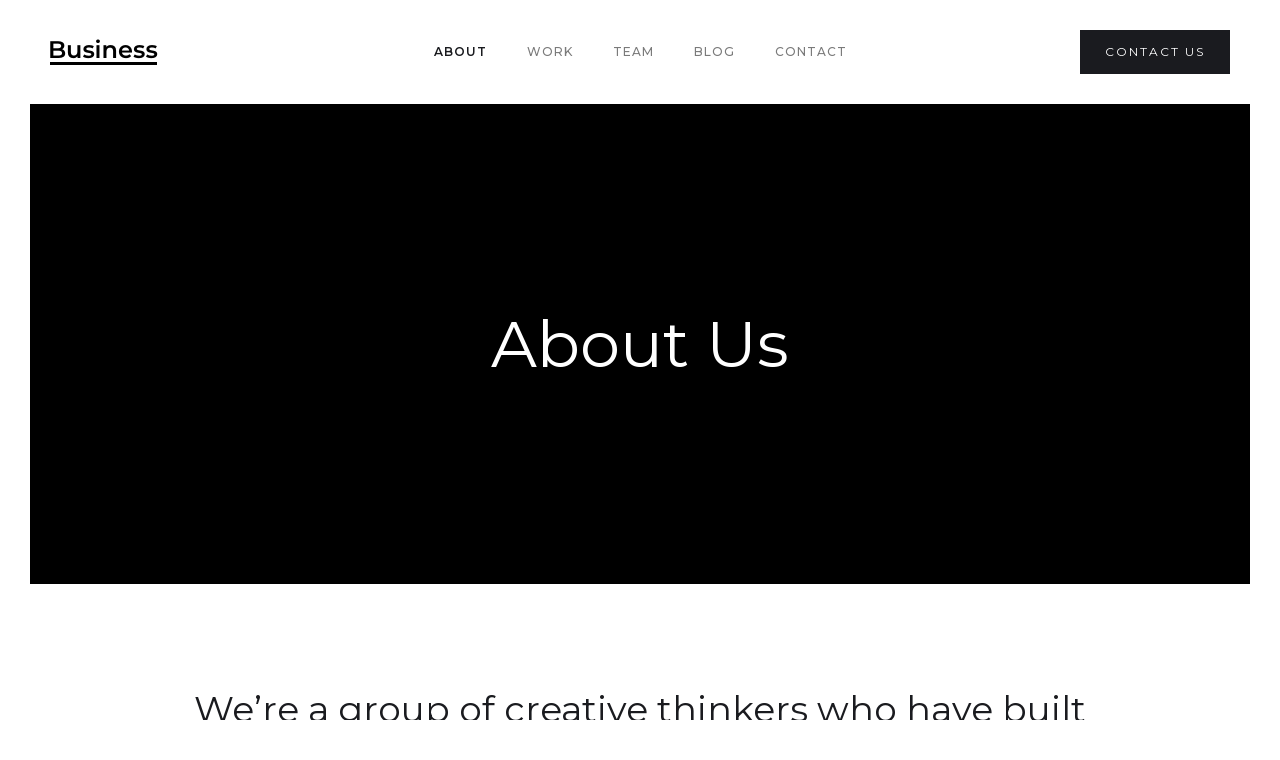

--- FILE ---
content_type: text/html
request_url: https://navidbahrami.webflow.io/about
body_size: 2531
content:
<!DOCTYPE html><!-- This site was created in Webflow. http://www.webflow.com --><!-- Last Published: Sun Jun 05 2022 04:24:53 GMT+0000 (Coordinated Universal Time) --><html data-wf-domain="navidbahrami.webflow.io" data-wf-page="629c2ea433cf8029d74c75c6" data-wf-site="629c2ea433cf8007d14c75b1"><head><meta charset="utf-8"/><title>About</title><meta content="About" property="og:title"/><meta content="About" property="twitter:title"/><meta content="width=device-width, initial-scale=1" name="viewport"/><meta content="Webflow" name="generator"/><link href="https://uploads-ssl.webflow.com/629c2ea433cf8007d14c75b1/css/navidbahrami.webflow.7cea01c70.css" rel="stylesheet" type="text/css"/><script src="https://ajax.googleapis.com/ajax/libs/webfont/1.6.26/webfont.js" type="text/javascript"></script><script type="text/javascript">WebFont.load({  google: {    families: ["Montserrat:100,100italic,200,200italic,300,300italic,400,400italic,500,500italic,600,600italic,700,700italic,800,800italic,900,900italic"]  }});</script><!--[if lt IE 9]><script src="https://cdnjs.cloudflare.com/ajax/libs/html5shiv/3.7.3/html5shiv.min.js" type="text/javascript"></script><![endif]--><script type="text/javascript">!function(o,c){var n=c.documentElement,t=" w-mod-";n.className+=t+"js",("ontouchstart"in o||o.DocumentTouch&&c instanceof DocumentTouch)&&(n.className+=t+"touch")}(window,document);</script><link href="https://uploads-ssl.webflow.com/img/favicon.ico" rel="shortcut icon" type="image/x-icon"/><link href="https://uploads-ssl.webflow.com/img/webclip.png" rel="apple-touch-icon"/></head><body><div data-collapse="medium" data-animation="default" data-duration="400" data-easing="ease" data-easing2="ease" role="banner" class="navigation w-nav"><div class="navigation-wrap"><a href="/" class="logo-link w-nav-brand"><img src="https://uploads-ssl.webflow.com/629c2ea433cf8007d14c75b1/629c2ea433cf805e9d4c75e3_business-logo%402x.png" width="108" alt="" class="logo-image"/></a><div class="menu"><nav role="navigation" class="navigation-items w-nav-menu"><a href="/about" aria-current="page" class="navigation-item w-nav-link w--current">About</a><a href="/projects" class="navigation-item w-nav-link">Work</a><a href="/team" class="navigation-item w-nav-link">team</a><a href="/blog" class="navigation-item w-nav-link">Blog</a><a href="/contact" class="navigation-item w-nav-link">Contact</a></nav><div class="menu-button w-nav-button"><img src="https://uploads-ssl.webflow.com/629c2ea433cf8007d14c75b1/629c2ea433cf80ebf24c75e4_menu-icon.png" width="22" alt="" class="menu-icon"/></div></div><a href="mailto:mail@business.com?subject=You&#x27;ve%20got%20mail!" class="button cc-contact-us w-inline-block"><div>Contact us</div></a></div></div><div class="section cc-home-wrap"><div class="intro-header cc-subpage"><div class="intro-content"><div class="heading-jumbo">About Us<br/></div></div></div><div class="container"><div class="motto-wrap"><div class="heading-jumbo-small">We’re a group of creative thinkers who have built a business to change the world.</div></div><div class="divider"></div><div class="about-story-wrap"><p class="paragraph-light">Far far away, behind the word mountains, far from the countries Vokalia and Consonantia, there live the blind texts. Separated they live in Bookmarksgrove right at the coast of the Semantics, a large language ocean. A small river named Duden flows by their place and supplies it with the necessary regelialia. It is a paradisematic country, in which roasted parts of sentences fly into your mouth. <br/>‍<br/>Even the all-powerful Pointing has no control about the blind texts it is an almost unorthographic life One day however a small line of blind text by the name of Lorem Ipsum decided to leave for the far World of Grammar. The Big Oxmox advised her not to do so, because there were thousands of bad Commas, wild Question Marks and devious Semikoli, but the Little Blind Text didn’t listen. <br/>‍<br/>She packed her seven versalia, put her initial into the belt and made herself on the way. When she reached the first hills of the Italic Mountains, she had a last view back on the skyline of her hometown Bookmarksgrove, the headline of Alphabet Village and the subline of her own road, the Line Lane. </p></div><div class="divider"></div></div></div><div class="section"><div class="container"><div class="section-heading-wrap"><div class="label cc-light">What we are best at</div><h2>Our Services</h2></div><div class="w-layout-grid our-services-grid"><div id="w-node-ca1212d8-4247-8b87-bc90-543393b118e6-d74c75c6"><img src="https://uploads-ssl.webflow.com/629c2ea433cf8007d14c75b1/629c2ea433cf8038994c75ee_Icon%201.svg" width="50" alt="" class="service-icon"/><div class="paragraph-bigger">Support</div><div class="paragraph-light">Far far away, behind the word mountains, far from the countries Vokalia and Consonantia, there live the blind texts</div></div><div id="w-node-ca1212d8-4247-8b87-bc90-543393b118ec-d74c75c6"><img src="https://uploads-ssl.webflow.com/629c2ea433cf8007d14c75b1/629c2ea433cf8008c74c75f5_Icon%201.svg" width="50" alt="" class="service-icon"/><div class="paragraph-bigger">Strategy</div><div class="paragraph-light">Even the all-powerful Pointing has no control about the blind texts it is an almost unorthographic life</div></div><div id="w-node-ca1212d8-4247-8b87-bc90-543393b118f2-d74c75c6"><img src="https://uploads-ssl.webflow.com/629c2ea433cf8007d14c75b1/629c2ea433cf8080374c75ec_Icon%203.svg" width="50" alt="" class="service-icon"/><div class="paragraph-bigger">Management</div><div class="paragraph-light">Blind texts it is an almost unorthographic life One day however a small line of blind text by the name</div></div><div id="w-node-ca1212d8-4247-8b87-bc90-543393b118f8-d74c75c6"><img src="https://uploads-ssl.webflow.com/629c2ea433cf8007d14c75b1/629c2ea433cf8038994c75ee_Icon%201.svg" width="50" alt="" class="service-icon"/><div class="paragraph-bigger">Events</div><div class="paragraph-light">Even the all-powerful Pointing has no control about the blind texts it is an almost unorthographic life</div></div><div id="w-node-ca1212d8-4247-8b87-bc90-543393b118fe-d74c75c6"><img src="https://uploads-ssl.webflow.com/629c2ea433cf8007d14c75b1/629c2ea433cf8080374c75ec_Icon%203.svg" width="50" alt="" class="service-icon"/><div class="paragraph-bigger">Training<br/></div><div class="paragraph-light">Blind texts it is an almost unorthographic life One day however a small line of blind text by the name</div></div><div id="w-node-ca1212d8-4247-8b87-bc90-543393b11905-d74c75c6"><img src="https://uploads-ssl.webflow.com/629c2ea433cf8007d14c75b1/629c2ea433cf8037574c75ed_Icon%202.svg" width="50" alt="" class="service-icon"/><div class="paragraph-bigger">Consulting <br/></div><div class="paragraph-light">Far far away, behind the word mountains, far from the countries Vokalia and Consonantia, there live the blind texts</div></div></div></div></div><div class="section cc-cta"><div class="container"><div class="cta-wrap"><div><div class="cta-text"><div class="heading-jumbo-small">Grow your business.<br/></div><div class="paragraph-bigger cc-bigger-light">Today is the day to build the business of your dreams. Share your mission with the world — and blow your customers away.<br/></div></div><a href="/contact" class="button cc-jumbo-button w-inline-block"><div>Start Now</div></a></div></div></div></div><div class="section"><div class="container"><div class="footer-wrap"><a href="https://webflow.com/" target="_blank" class="webflow-link w-inline-block"><img src="https://uploads-ssl.webflow.com/629c2ea433cf8007d14c75b1/629c2ea433cf807d934c75f4_webflow-w-small%402x.png" width="15" alt="" class="webflow-logo-tiny"/><div class="paragraph-tiny">Powered by Webflow</div></a></div></div></div><script src="https://d3e54v103j8qbb.cloudfront.net/js/jquery-3.5.1.min.dc5e7f18c8.js?site=629c2ea433cf8007d14c75b1" type="text/javascript" integrity="sha256-9/aliU8dGd2tb6OSsuzixeV4y/faTqgFtohetphbbj0=" crossorigin="anonymous"></script><script src="https://uploads-ssl.webflow.com/629c2ea433cf8007d14c75b1/js/webflow.31b0dd0ea.js" type="text/javascript"></script><!--[if lte IE 9]><script src="//cdnjs.cloudflare.com/ajax/libs/placeholders/3.0.2/placeholders.min.js"></script><![endif]--></body></html>

--- FILE ---
content_type: image/svg+xml
request_url: https://uploads-ssl.webflow.com/629c2ea433cf8007d14c75b1/629c2ea433cf8038994c75ee_Icon%201.svg
body_size: 158
content:
<?xml version="1.0" encoding="UTF-8"?>
<svg width="100px" height="100px" viewBox="0 0 100 100" version="1.1" xmlns="http://www.w3.org/2000/svg" xmlns:xlink="http://www.w3.org/1999/xlink">
    <!-- Generator: Sketch 54.1 (76490) - https://sketchapp.com -->
    <title>Icon 1</title>
    <desc>Created with Sketch.</desc>
    <defs>
        <linearGradient x1="-2.22044605e-14%" y1="50%" x2="100%" y2="50%" id="linearGradient-1">
            <stop stop-color="#373737" offset="0%"></stop>
            <stop stop-color="#494949" offset="100%"></stop>
        </linearGradient>
        <linearGradient x1="100%" y1="50%" x2="-2.22044605e-14%" y2="50%" id="linearGradient-2">
            <stop stop-color="#565656" offset="0%"></stop>
            <stop stop-color="#7A7A7A" offset="100%"></stop>
        </linearGradient>
    </defs>
    <g id="Illustrations-Dark-V2" stroke="none" stroke-width="1" fill="none" fill-rule="evenodd">
        <g id="Icon-1">
            <rect id="Shape" fill="#000000" x="0" y="0" width="100" height="100" rx="10"></rect>
            <g id="Shape" transform="translate(25.000000, 25.000000)">
                <rect fill="url(#linearGradient-1)" opacity="0.519999981" x="5" y="0" width="45" height="45" rx="3"></rect>
                <rect fill="url(#linearGradient-2)" x="0" y="15" width="30" height="30" rx="3"></rect>
                <rect fill="url(#linearGradient-1)" opacity="0.519999981" x="22" y="36" width="16" height="16" rx="3"></rect>
            </g>
        </g>
    </g>
</svg>

--- FILE ---
content_type: image/svg+xml
request_url: https://uploads-ssl.webflow.com/629c2ea433cf8007d14c75b1/629c2ea433cf8080374c75ec_Icon%203.svg
body_size: 741
content:
<?xml version="1.0" encoding="UTF-8"?>
<svg width="100px" height="100px" viewBox="0 0 100 100" version="1.1" xmlns="http://www.w3.org/2000/svg" xmlns:xlink="http://www.w3.org/1999/xlink">
    <!-- Generator: Sketch 54.1 (76490) - https://sketchapp.com -->
    <title>Icon 3</title>
    <desc>Created with Sketch.</desc>
    <defs>
        <linearGradient x1="100%" y1="50%" x2="-2.22044605e-14%" y2="50%" id="linearGradient-1">
            <stop stop-color="#393939" offset="0%"></stop>
            <stop stop-color="#303030" offset="100%"></stop>
        </linearGradient>
        <linearGradient x1="100%" y1="50%" x2="-2.22044605e-14%" y2="50%" id="linearGradient-2">
            <stop stop-color="#565656" offset="0%"></stop>
            <stop stop-color="#7A7A7A" offset="100%"></stop>
        </linearGradient>
        <linearGradient x1="-2.22044605e-14%" y1="50%" x2="100%" y2="50%" id="linearGradient-3">
            <stop stop-color="#DCDCDC" offset="0%"></stop>
            <stop stop-color="#E3E0E0" offset="100%"></stop>
        </linearGradient>
    </defs>
    <g id="Illustrations-Dark-V2" stroke="none" stroke-width="1" fill="none" fill-rule="evenodd">
        <g id="Icon-3">
            <rect id="Shape" fill="#000000" x="0" y="0" width="100" height="100" rx="10"></rect>
            <g id="Shape" transform="translate(20.000000, 30.000000)">
                <path d="M18.2903571,41 L58.7102996,41 C59.4097631,41 59.9767904,40.4329728 59.9767904,39.7335092 C59.9767904,39.4925516 59.9080522,39.2565941 59.7786449,39.0533349 L39.7425373,7.58275607 C39.3668873,6.99272526 38.5840484,6.81893522 37.9940176,7.19458516 C37.840623,7.29224558 37.7100578,7.42179339 37.6112003,7.57441926 L17.2273655,39.044998 C16.8471113,39.6320721 17.0147719,40.4162466 17.601846,40.7965009 C17.8069158,40.9293268 18.0460287,41 18.2903571,41 Z" fill="url(#linearGradient-1)"></path>
                <path d="M1.2813835,41 L29.719092,41 C30.4185556,41 30.9855828,40.4329728 30.9855828,39.7335092 C30.9855828,39.4954108 30.9184651,39.2621346 30.7919295,39.0604427 L16.69873,16.5965236 C16.3270056,16.0040118 15.5453377,15.8250282 14.952826,16.1967526 C14.7940406,16.2963699 14.6593475,16.4299915 14.5584651,16.5879761 L0.213956113,39.0518952 C-0.162488903,39.6414191 0.0102456327,40.4244916 0.599769497,40.8009366 C0.803343561,40.9309304 1.03984512,41 1.2813835,41 Z" fill="url(#linearGradient-2)"></path>
                <circle fill="url(#linearGradient-3)" opacity="0.200000003" cx="24.5" cy="5.5" r="5.5"></circle>
            </g>
        </g>
    </g>
</svg>

--- FILE ---
content_type: image/svg+xml
request_url: https://uploads-ssl.webflow.com/629c2ea433cf8007d14c75b1/629c2ea433cf8037574c75ed_Icon%202.svg
body_size: 116
content:
<?xml version="1.0" encoding="UTF-8"?>
<svg width="100px" height="100px" viewBox="0 0 100 100" version="1.1" xmlns="http://www.w3.org/2000/svg" xmlns:xlink="http://www.w3.org/1999/xlink">
    <!-- Generator: Sketch 54.1 (76490) - https://sketchapp.com -->
    <title>Icon 2</title>
    <desc>Created with Sketch.</desc>
    <defs>
        <linearGradient x1="100%" y1="50%" x2="-2.22044605e-14%" y2="50%" id="linearGradient-1">
            <stop stop-color="#393939" offset="0%"></stop>
            <stop stop-color="#303030" offset="100%"></stop>
        </linearGradient>
        <linearGradient x1="100%" y1="50%" x2="-2.22044605e-14%" y2="50%" id="linearGradient-2">
            <stop stop-color="#565656" offset="0%"></stop>
            <stop stop-color="#7A7A7A" offset="100%"></stop>
        </linearGradient>
    </defs>
    <g id="Illustrations-Dark-V2" stroke="none" stroke-width="1" fill="none" fill-rule="evenodd">
        <g id="Icon-2">
            <rect id="Shape" fill="#000000" x="0" y="0" width="100" height="100" rx="10"></rect>
            <g id="Shape" transform="translate(24.000000, 24.000000)">
                <rect fill="url(#linearGradient-1)" x="0" y="0" width="34" height="34" rx="4"></rect>
                <circle fill="url(#linearGradient-2)" cx="33.5" cy="33.5" r="18.5"></circle>
            </g>
        </g>
    </g>
</svg>

--- FILE ---
content_type: image/svg+xml
request_url: https://uploads-ssl.webflow.com/629c2ea433cf8007d14c75b1/629c2ea433cf8008c74c75f5_Icon%201.svg
body_size: 168
content:
<?xml version="1.0" encoding="UTF-8"?>
<svg width="100px" height="100px" viewBox="0 0 100 100" version="1.1" xmlns="http://www.w3.org/2000/svg" xmlns:xlink="http://www.w3.org/1999/xlink">
    <!-- Generator: Sketch 54.1 (76490) - https://sketchapp.com -->
    <title>Icon 1</title>
    <desc>Created with Sketch.</desc>
    <defs>
        <linearGradient x1="100%" y1="50%" x2="-2.22044605e-14%" y2="50%" id="linearGradient-1">
            <stop stop-color="#393939" offset="0%"></stop>
            <stop stop-color="#303030" offset="100%"></stop>
        </linearGradient>
        <linearGradient x1="100%" y1="50%" x2="-2.22044605e-14%" y2="50%" id="linearGradient-2">
            <stop stop-color="#565656" offset="0%"></stop>
            <stop stop-color="#7A7A7A" offset="100%"></stop>
        </linearGradient>
    </defs>
    <g id="Illustrations-Dark-V2" stroke="none" stroke-width="1" fill="none" fill-rule="evenodd">
        <g id="Icon-1">
            <rect id="Shape" fill="#000000" x="0" y="0" width="100" height="100" rx="10"></rect>
            <g id="Shape" transform="translate(25.000000, 25.000000)">
                <rect fill="url(#linearGradient-1)" opacity="0.696707589" x="5" y="0" width="45" height="45" rx="4"></rect>
                <rect fill="url(#linearGradient-2)" x="0" y="15" width="30" height="30" rx="4"></rect>
                <rect fill="url(#linearGradient-2)" x="22" y="36" width="16" height="16" rx="4"></rect>
            </g>
        </g>
    </g>
</svg>